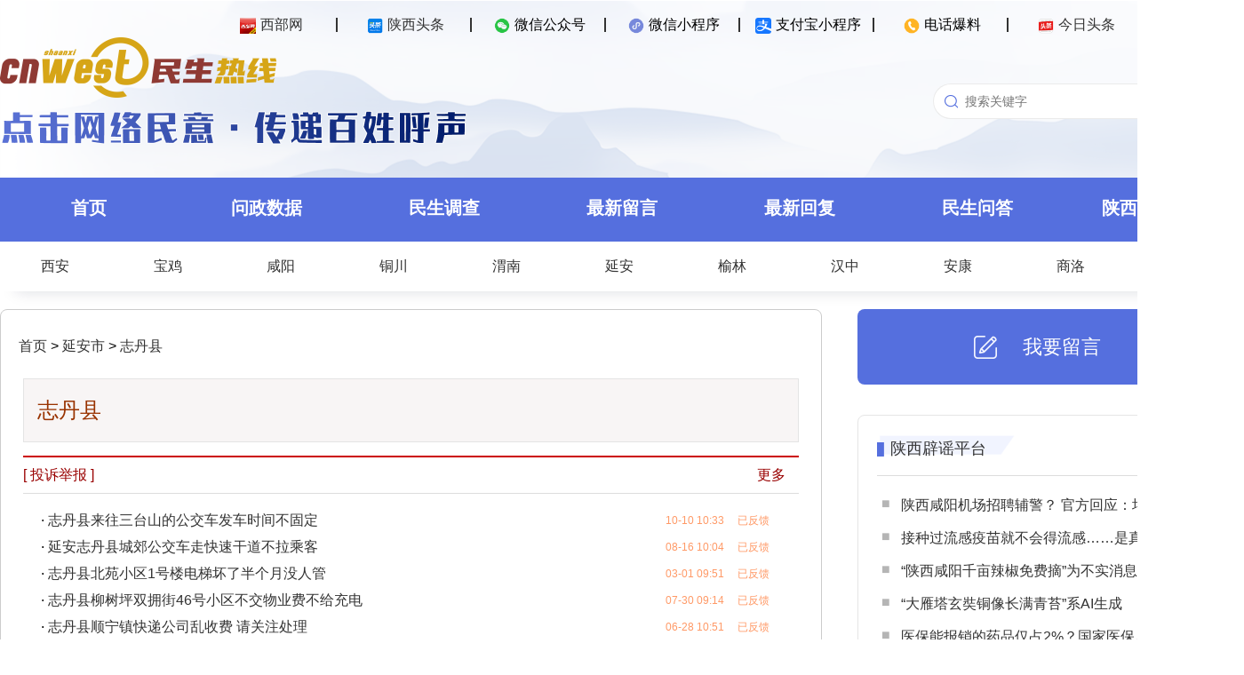

--- FILE ---
content_type: application/x-javascript
request_url: https://umini.shujupie.com/eg.js
body_size: 219
content:
window.goldlog=(window.goldlog||{});goldlog.Etag="3b2806b6f082445b9a2bc783e08fbb84";goldlog.stag=2;